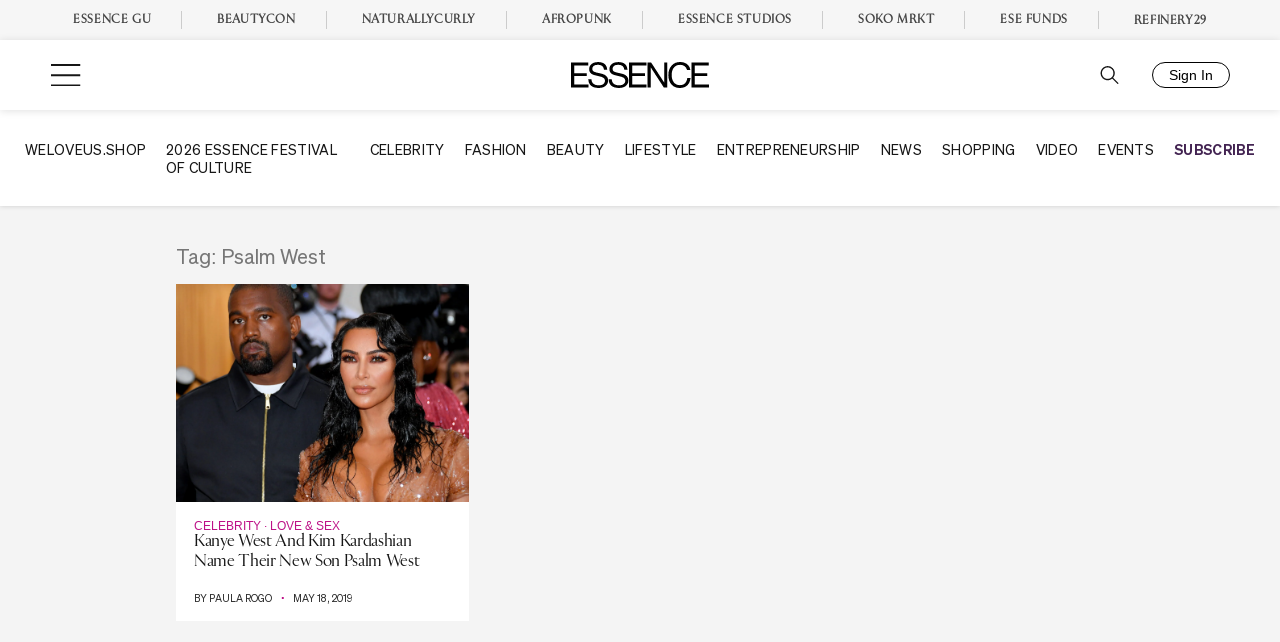

--- FILE ---
content_type: text/plain;charset=UTF-8
request_url: https://c.pub.network/v2/c
body_size: -261
content:
0aeda820-4b04-4540-832e-f53aa37663ec

--- FILE ---
content_type: application/javascript
request_url: https://lal.p7cloud.net/silo54/?aspan=YXJjc3Bhbi11c2VyOmFyY3NwYW4tZHJvd3NzYXA&SECOND=0&MINUTE=31&HOUR=7&COOKIE=1&DAY=5&BROWSER=1&ENGAGEMENT=0&MUSIC_AND_AUDIO=1&POP_CULTURE=1&endpoints=Vdct7F7i/Auto
body_size: -12
content:
aspan.setScore([{"score": 0.6483158016262177, "cid": "Vdct7F7i", "model": "Auto"}]);